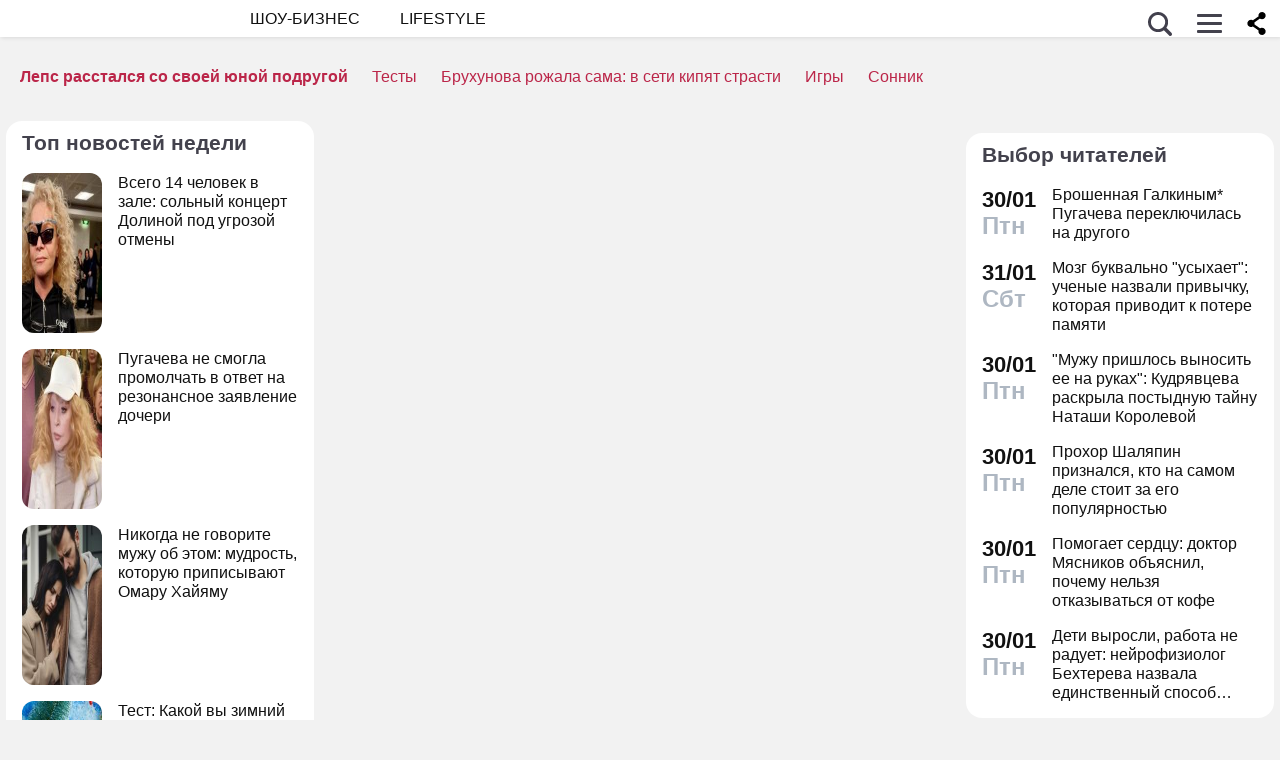

--- FILE ---
content_type: application/javascript; charset=utf-8
request_url: https://fundingchoicesmessages.google.com/f/AGSKWxUhlFBdSTTSURSIHRkNi5NetXlBE_Z4UWG4rLBGDz_gmQWFJfbY46ETs_OGUgVkDW721wdZtq5MAr1GE8ZasinwsnPiaopVUPwAcZDPXQaVJcSadB-EoSd3EY7Vy_trvwWAkyQl5MgcId6Fogx0XQ6lD7LIQp0rPMszSh7cp2Cx3Gy-0Qp9JseQc75q/__search/ads.js/pc_ads./adtop160./js2.ad/size=/pagead/ads?
body_size: -1286
content:
window['76c0a7c1-ec3e-4352-a186-179202828f8b'] = true;